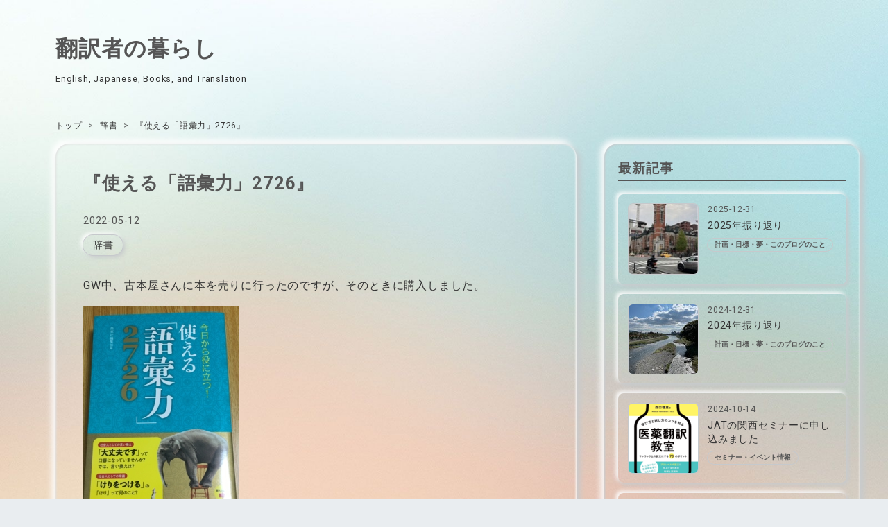

--- FILE ---
content_type: text/html; charset=utf-8
request_url: https://translators-life.com/entry/2022/05/12/goi-2726/
body_size: 12441
content:
<!DOCTYPE html>
<html
  lang="ja"

data-admin-domain="//blog.hatena.ne.jp"
data-admin-origin="https://blog.hatena.ne.jp"
data-author="kozue-kasakawa"
data-avail-langs="ja en"
data-blog="kasakawa.hatenablog.com"
data-blog-host="kasakawa.hatenablog.com"
data-blog-is-public="1"
data-blog-name="翻訳者の暮らし"
data-blog-owner="kozue-kasakawa"
data-blog-show-ads=""
data-blog-show-sleeping-ads=""
data-blog-uri="https://translators-life.com/"
data-blog-uuid="4207112889932672912"
data-blogs-uri-base="https://translators-life.com"
data-brand="pro"
data-data-layer="{&quot;hatenablog&quot;:{&quot;admin&quot;:{},&quot;analytics&quot;:{&quot;brand_property_id&quot;:&quot;&quot;,&quot;measurement_id&quot;:&quot;G-VQGN2K9Y8V&quot;,&quot;non_sampling_property_id&quot;:&quot;&quot;,&quot;property_id&quot;:&quot;&quot;,&quot;separated_property_id&quot;:&quot;UA-29716941-20&quot;},&quot;blog&quot;:{&quot;blog_id&quot;:&quot;4207112889932672912&quot;,&quot;content_seems_japanese&quot;:&quot;true&quot;,&quot;disable_ads&quot;:&quot;custom_domain&quot;,&quot;enable_ads&quot;:&quot;false&quot;,&quot;enable_keyword_link&quot;:&quot;false&quot;,&quot;entry_show_footer_related_entries&quot;:&quot;false&quot;,&quot;force_pc_view&quot;:&quot;true&quot;,&quot;is_public&quot;:&quot;true&quot;,&quot;is_responsive_view&quot;:&quot;true&quot;,&quot;is_sleeping&quot;:&quot;false&quot;,&quot;lang&quot;:&quot;ja&quot;,&quot;name&quot;:&quot;\u7ffb\u8a33\u8005\u306e\u66ae\u3089\u3057&quot;,&quot;owner_name&quot;:&quot;kozue-kasakawa&quot;,&quot;uri&quot;:&quot;https://translators-life.com/&quot;},&quot;brand&quot;:&quot;pro&quot;,&quot;page_id&quot;:&quot;entry&quot;,&quot;permalink_entry&quot;:{&quot;author_name&quot;:&quot;kozue-kasakawa&quot;,&quot;categories&quot;:&quot;\u8f9e\u66f8&quot;,&quot;character_count&quot;:479,&quot;date&quot;:&quot;2022-05-12&quot;,&quot;entry_id&quot;:&quot;4207112889932674048&quot;,&quot;first_category&quot;:&quot;\u8f9e\u66f8&quot;,&quot;hour&quot;:&quot;18&quot;,&quot;title&quot;:&quot;\u300e\u4f7f\u3048\u308b\u300c\u8a9e\u5f59\u529b\u300d2726\u300f&quot;,&quot;uri&quot;:&quot;https://translators-life.com/entry/2022/05/12/goi-2726/&quot;},&quot;pro&quot;:&quot;pro&quot;,&quot;router_type&quot;:&quot;blogs&quot;}}"
data-device="pc"
data-dont-recommend-pro="false"
data-global-domain="https://hatena.blog"
data-globalheader-color="b"
data-globalheader-type="pc"
data-has-touch-view="1"
data-help-url="https://help.hatenablog.com"
data-hide-header="1"
data-no-suggest-touch-view="1"
data-page="entry"
data-parts-domain="https://hatenablog-parts.com"
data-plus-available="1"
data-pro="true"
data-router-type="blogs"
data-sentry-dsn="https://03a33e4781a24cf2885099fed222b56d@sentry.io/1195218"
data-sentry-environment="production"
data-sentry-sample-rate="0.1"
data-static-domain="https://cdn.blog.st-hatena.com"
data-version="eaea272eb8e81c181a130f9f518cd0"




  data-initial-state="{}"

  >
  <head prefix="og: http://ogp.me/ns# fb: http://ogp.me/ns/fb# article: http://ogp.me/ns/article#">

  

  
  <meta name="viewport" content="width=device-width, initial-scale=1.0" />


  


  

  <meta name="robots" content="max-image-preview:large" />


  <meta charset="utf-8"/>
  <meta http-equiv="X-UA-Compatible" content="IE=7; IE=9; IE=10; IE=11" />
  <title>『使える「語彙力」2726』 - 翻訳者の暮らし</title>

  
  <link rel="canonical" href="https://translators-life.com/entry/2022/05/12/goi-2726/"/>



  

<meta itemprop="name" content="『使える「語彙力」2726』 - 翻訳者の暮らし"/>

  <meta itemprop="image" content="https://cdn.image.st-hatena.com/image/scale/670c642f7ed80612526206a78ec4490f1da14481/backend=imagemagick;version=1;width=1300/https%3A%2F%2Fcdn-ak.f.st-hatena.com%2Fimages%2Ffotolife%2Fk%2Fkozue-kasakawa%2F20221101%2F20221101161018.jpg"/>


  <meta property="og:title" content="『使える「語彙力」2726』 - 翻訳者の暮らし"/>
<meta property="og:type" content="article"/>
  <meta property="og:url" content="https://translators-life.com/entry/2022/05/12/goi-2726/"/>

  <meta property="og:image" content="https://cdn.image.st-hatena.com/image/scale/670c642f7ed80612526206a78ec4490f1da14481/backend=imagemagick;version=1;width=1300/https%3A%2F%2Fcdn-ak.f.st-hatena.com%2Fimages%2Ffotolife%2Fk%2Fkozue-kasakawa%2F20221101%2F20221101161018.jpg"/>

<meta property="og:image:alt" content="『使える「語彙力」2726』 - 翻訳者の暮らし"/>
    <meta property="og:description" content="GW中、古本屋さんに本を売りに行ったのですが、そのときに購入しました。 Kindle Unlimitedの対象となっているので、以前にKindleで読んでいたのですが、ページ数が多く、レイアウトの面でも少し読みづらく、途中で読むのをやめていました。 偶然、売られているのを発見して即ゲット！400ページ近くあり、厚みは約3cm。ボリューム満点です。 NG敬語、ビジネスレター、呼び方が変わった言葉、間違えやすい漢字、ことわざ、季節を表す言葉などあらゆる面から日本語の語彙を取り上げていて、とてもおもしろいです。 例えば「間違えて覚えているカタカナ語」の章では「グランド」ではなく「グラウンド」、「ギブ…" />
<meta property="og:site_name" content="翻訳者の暮らし"/>

  <meta property="article:published_time" content="2022-05-12T09:42:23Z" />

    <meta property="article:tag" content="辞書" />
      <meta name="twitter:card"  content="summary_large_image" />
    <meta name="twitter:image" content="https://cdn.image.st-hatena.com/image/scale/670c642f7ed80612526206a78ec4490f1da14481/backend=imagemagick;version=1;width=1300/https%3A%2F%2Fcdn-ak.f.st-hatena.com%2Fimages%2Ffotolife%2Fk%2Fkozue-kasakawa%2F20221101%2F20221101161018.jpg" />  <meta name="twitter:title" content="『使える「語彙力」2726』 - 翻訳者の暮らし" />    <meta name="twitter:description" content="GW中、古本屋さんに本を売りに行ったのですが、そのときに購入しました。 Kindle Unlimitedの対象となっているので、以前にKindleで読んでいたのですが、ページ数が多く、レイアウトの面でも少し読みづらく、途中で読むのをやめていました。 偶然、売られているのを発見して即ゲット！400ページ近くあり、厚みは約…" />  <meta name="twitter:app:name:iphone" content="はてなブログアプリ" />
  <meta name="twitter:app:id:iphone" content="583299321" />
  <meta name="twitter:app:url:iphone" content="hatenablog:///open?uri=https%3A%2F%2Ftranslators-life.com%2Fentry%2F2022%2F05%2F12%2Fgoi-2726%2F" />  <meta name="twitter:site" content="@lisno_k" />
  
    <meta name="description" content="GW中、古本屋さんに本を売りに行ったのですが、そのときに購入しました。 Kindle Unlimitedの対象となっているので、以前にKindleで読んでいたのですが、ページ数が多く、レイアウトの面でも少し読みづらく、途中で読むのをやめていました。 偶然、売られているのを発見して即ゲット！400ページ近くあり、厚みは約3cm。ボリューム満点です。 NG敬語、ビジネスレター、呼び方が変わった言葉、間違えやすい漢字、ことわざ、季節を表す言葉などあらゆる面から日本語の語彙を取り上げていて、とてもおもしろいです。 例えば「間違えて覚えているカタカナ語」の章では「グランド」ではなく「グラウンド」、「ギブ…" />


  
<script
  id="embed-gtm-data-layer-loader"
  data-data-layer-page-specific="{&quot;hatenablog&quot;:{&quot;blogs_permalink&quot;:{&quot;is_blog_sleeping&quot;:&quot;false&quot;,&quot;blog_afc_issued&quot;:&quot;false&quot;,&quot;has_related_entries_with_elasticsearch&quot;:&quot;false&quot;,&quot;entry_afc_issued&quot;:&quot;false&quot;,&quot;is_author_pro&quot;:&quot;true&quot;}}}"
>
(function() {
  function loadDataLayer(elem, attrName) {
    if (!elem) { return {}; }
    var json = elem.getAttribute(attrName);
    if (!json) { return {}; }
    return JSON.parse(json);
  }

  var globalVariables = loadDataLayer(
    document.documentElement,
    'data-data-layer'
  );
  var pageSpecificVariables = loadDataLayer(
    document.getElementById('embed-gtm-data-layer-loader'),
    'data-data-layer-page-specific'
  );

  var variables = [globalVariables, pageSpecificVariables];

  if (!window.dataLayer) {
    window.dataLayer = [];
  }

  for (var i = 0; i < variables.length; i++) {
    window.dataLayer.push(variables[i]);
  }
})();
</script>

<!-- Google Tag Manager -->
<script>(function(w,d,s,l,i){w[l]=w[l]||[];w[l].push({'gtm.start':
new Date().getTime(),event:'gtm.js'});var f=d.getElementsByTagName(s)[0],
j=d.createElement(s),dl=l!='dataLayer'?'&l='+l:'';j.async=true;j.src=
'https://www.googletagmanager.com/gtm.js?id='+i+dl;f.parentNode.insertBefore(j,f);
})(window,document,'script','dataLayer','GTM-P4CXTW');</script>
<!-- End Google Tag Manager -->











  <link rel="shortcut icon" href="https://translators-life.com/icon/favicon">
<link rel="apple-touch-icon" href="https://translators-life.com/icon/touch">
<link rel="icon" sizes="192x192" href="https://translators-life.com/icon/link">

  

<link rel="alternate" type="application/atom+xml" title="Atom" href="https://translators-life.com/feed"/>
<link rel="alternate" type="application/rss+xml" title="RSS2.0" href="https://translators-life.com/rss"/>

  <link rel="alternate" type="application/json+oembed" href="https://hatena.blog/oembed?url=https%3A%2F%2Ftranslators-life.com%2Fentry%2F2022%2F05%2F12%2Fgoi-2726%2F&amp;format=json" title="oEmbed Profile of 『使える「語彙力」2726』"/>
<link rel="alternate" type="text/xml+oembed" href="https://hatena.blog/oembed?url=https%3A%2F%2Ftranslators-life.com%2Fentry%2F2022%2F05%2F12%2Fgoi-2726%2F&amp;format=xml" title="oEmbed Profile of 『使える「語彙力」2726』"/>
  
  <link rel="author" href="http://www.hatena.ne.jp/kozue-kasakawa/">

  

  
      <link rel="preload" href="https://cdn-ak.f.st-hatena.com/images/fotolife/k/kozue-kasakawa/20221101/20221101161018.jpg" as="image"/>


  
    
<link rel="stylesheet" type="text/css" href="https://cdn.blog.st-hatena.com/css/blog.css?version=eaea272eb8e81c181a130f9f518cd0"/>

    
  <link rel="stylesheet" type="text/css" href="https://usercss.blog.st-hatena.com/blog_style/4207112889932672912/8cbeba1cf6724a225f985aa0d121ee70b68434dc"/>
  
  

  

  
<script> </script>

  
<style>
  div#google_afc_user,
  div.google-afc-user-container,
  div.google_afc_image,
  div.google_afc_blocklink {
      display: block !important;
  }
</style>


  

  
    <script type="application/ld+json">{"@context":"http://schema.org","@type":"Article","dateModified":"2022-11-01T16:10:24+09:00","datePublished":"2022-05-12T18:42:23+09:00","description":"GW中、古本屋さんに本を売りに行ったのですが、そのときに購入しました。 Kindle Unlimitedの対象となっているので、以前にKindleで読んでいたのですが、ページ数が多く、レイアウトの面でも少し読みづらく、途中で読むのをやめていました。 偶然、売られているのを発見して即ゲット！400ページ近くあり、厚みは約3cm。ボリューム満点です。 NG敬語、ビジネスレター、呼び方が変わった言葉、間違えやすい漢字、ことわざ、季節を表す言葉などあらゆる面から日本語の語彙を取り上げていて、とてもおもしろいです。 例えば「間違えて覚えているカタカナ語」の章では「グランド」ではなく「グラウンド」、「ギブ…","headline":"『使える「語彙力」2726』","image":["https://cdn-ak.f.st-hatena.com/images/fotolife/k/kozue-kasakawa/20221101/20221101161018.jpg"],"mainEntityOfPage":{"@id":"https://translators-life.com/entry/2022/05/12/goi-2726/","@type":"WebPage"}}</script>

  

  

  

</head>

  <body class="page-entry enable-bottom-editarea category-辞書 globalheader-off globalheader-ng-enabled">
    

<div id="globalheader-container"
  data-brand="hatenablog"
  style="display: none"
  >
  <iframe id="globalheader" height="37" frameborder="0" allowTransparency="true"></iframe>
</div>


  
  
  

  <div id="container">
    <div id="container-inner">
      <header id="blog-title" data-brand="hatenablog">
  <div id="blog-title-inner" >
    <div id="blog-title-content">
      <h1 id="title"><a href="https://translators-life.com/">翻訳者の暮らし</a></h1>
      
        <h2 id="blog-description">English, Japanese, Books, and Translation</h2>
      
    </div>
  </div>
</header>

      

      
          <div id="top-box">
    <div class="breadcrumb" data-test-id="breadcrumb">
      <div class="breadcrumb-inner">
        <a class="breadcrumb-link" href="https://translators-life.com/"><span>トップ</span></a>          <span class="breadcrumb-gt">&gt;</span>          <span class="breadcrumb-child">            <a class="breadcrumb-child-link" href="https://translators-life.com/archive/category/%E8%BE%9E%E6%9B%B8"><span>辞書</span></a>          </span>            <span class="breadcrumb-gt">&gt;</span>          <span class="breadcrumb-child">            <span>『使える「語彙力」2726』</span>          </span>      </div>
    </div>
  </div>
  <script type="application/ld+json" class="test-breadcrumb-json-ld">
    {"@type":"BreadcrumbList","itemListElement":[{"item":{"name":"トップ","@id":"https://translators-life.com/"},"@type":"ListItem","position":1},{"item":{"name":"辞書","@id":"https://translators-life.com/archive/category/%E8%BE%9E%E6%9B%B8"},"@type":"ListItem","position":2}],"@context":"http://schema.org"}
  </script>
      
      




<div id="content" class="hfeed"
  
  >
  <div id="content-inner">
    <div id="wrapper">
      <div id="main">
        <div id="main-inner">
          

          



          
  
  <!-- google_ad_section_start -->
  <!-- rakuten_ad_target_begin -->
  
  
  

  

  
    
      
        <article class="entry hentry test-hentry js-entry-article date-first autopagerize_page_element chars-800 words-100 mode-markdown entry-odd" id="entry-4207112889932674048" data-keyword-campaign="" data-uuid="4207112889932674048" data-publication-type="entry">
  <div class="entry-inner">
    <header class="entry-header">
  
    <div class="date entry-date first">
    <a href="https://translators-life.com/archive/2022/05/12" rel="nofollow">
      <time datetime="2022-05-12T09:42:23Z" title="2022-05-12T09:42:23Z">
        <span class="date-year">2022</span><span class="hyphen">-</span><span class="date-month">05</span><span class="hyphen">-</span><span class="date-day">12</span>
      </time>
    </a>
      </div>
  <h1 class="entry-title">
  <a href="https://translators-life.com/entry/2022/05/12/goi-2726/" class="entry-title-link bookmark">『使える「語彙力」2726』</a>
</h1>

  
  

  <div class="entry-categories categories">
    
    <a href="https://translators-life.com/archive/category/%E8%BE%9E%E6%9B%B8" class="entry-category-link category-辞書">辞書</a>
    
  </div>


  

  

</header>

    


    <div class="entry-content hatenablog-entry">
  
    <p>GW中、古本屋さんに本を売りに行ったのですが、そのときに購入しました。</p>

<p><img class="aligncenter size-medium wp-image-2291" src="https://cdn-ak.f.st-hatena.com/images/fotolife/k/kozue-kasakawa/20221101/20221101161018.jpg" alt="" width="225" height="300" /></p>

<p>&nbsp;</p>

<p>Kindle Unlimitedの対象となっているので、以前にKindleで読んでいたのですが、ページ数が多く、レイアウトの面でも少し読みづらく、途中で読むのをやめていました。</p>

<p>&nbsp;</p>

<p>偶然、売られているのを発見して即ゲット！400ページ近くあり、厚みは約3cm。ボリューム満点です。</p>

<p>&nbsp;</p>

<p>NG敬語、ビジネスレター、呼び方が変わった言葉、間違えやすい漢字、ことわざ、季節を表す言葉などあらゆる面から日本語の語彙を取り上げていて、とてもおもしろいです。</p>

<p>&nbsp;</p>

<p>例えば「間違えて覚えているカタカナ語」の章では「グランド」ではなく「グラウンド」、「ギブス」ではなく「ギプス」など、つい間違って言っちゃいそうな単語が載っていました。</p>

<p>和製英語など英語関連のページもあります。</p>

<p>&nbsp;</p>

<p><a href="//af.moshimo.com/af/c/click?a_id=1103763&amp;p_id=170&amp;pc_id=185&amp;pl_id=4062&amp;url=https%3A%2F%2Fwww.amazon.co.jp%2Fdp%2FB07FQM1QR2" rel="nofollow"><img style="border: none;" src="https://images-fe.ssl-images-amazon.com/images/I/51BDwK5yQ8L._SL75_.jpg" alt="" />
今日から役に立つ！使える「語彙力」2726</a><img style="border: 0px;" src="//i.moshimo.com/af/i/impression?a_id=1103763&amp;p_id=170&amp;pc_id=185&amp;pl_id=4062" alt="" width="1" height="1" /></p>

<p>&nbsp;</p>

<p>これだけの情報をこのお値段でいいの？！とびっくりするくらいのボリュームです。お買い得でした。</p>

<p><img class="aligncenter size-medium wp-image-2292" src="https://cdn-ak.f.st-hatena.com/images/fotolife/k/kozue-kasakawa/20221101/20221101161021.jpg" alt="" width="225" height="300" /></p>

<p>&nbsp;</p>

<p>今日は一日経理仕事。</p>

<p>前回やったのは1月みたいで、溜まってました。</p>

<p>&nbsp;</p>

    
    




    

  
</div>

    
  <footer class="entry-footer">
    
    <div class="entry-tags-wrapper">
  <div class="entry-tags">  </div>
</div>

    <p class="entry-footer-section track-inview-by-gtm" data-gtm-track-json="{&quot;area&quot;: &quot;finish_reading&quot;}">
  <span class="author vcard"><span class="fn" data-load-nickname="1" data-user-name="kozue-kasakawa" >kozue-kasakawa</span></span>
  <span class="entry-footer-time"><a href="https://translators-life.com/entry/2022/05/12/goi-2726/"><time data-relative datetime="2022-05-12T09:42:23Z" title="2022-05-12T09:42:23Z" class="updated">2022-05-12 18:42</time></a></span>
  
  
  
</p>

    
  <div
    class="hatena-star-container"
    data-hatena-star-container
    data-hatena-star-url="https://translators-life.com/entry/2022/05/12/goi-2726/"
    data-hatena-star-title="『使える「語彙力」2726』"
    data-hatena-star-variant="profile-icon"
    data-hatena-star-profile-url-template="https://blog.hatena.ne.jp/{username}/"
  ></div>


    
<div class="social-buttons">
  
  
    <div class="social-button-item">
      <a href="https://b.hatena.ne.jp/entry/s/translators-life.com/entry/2022/05/12/goi-2726/" class="hatena-bookmark-button" data-hatena-bookmark-url="https://translators-life.com/entry/2022/05/12/goi-2726/" data-hatena-bookmark-layout="vertical-balloon" data-hatena-bookmark-lang="ja" title="この記事をはてなブックマークに追加"><img src="https://b.st-hatena.com/images/entry-button/button-only.gif" alt="この記事をはてなブックマークに追加" width="20" height="20" style="border: none;" /></a>
    </div>
  
  
    <div class="social-button-item">
      <div class="fb-share-button" data-layout="box_count" data-href="https://translators-life.com/entry/2022/05/12/goi-2726/"></div>
    </div>
  
  
    
    
    <div class="social-button-item">
      <a
          class="entry-share-button entry-share-button-twitter test-share-button-twitter"
          href="https://x.com/intent/tweet?text=%E3%80%8E%E4%BD%BF%E3%81%88%E3%82%8B%E3%80%8C%E8%AA%9E%E5%BD%99%E5%8A%9B%E3%80%8D2726%E3%80%8F+-+%E7%BF%BB%E8%A8%B3%E8%80%85%E3%81%AE%E6%9A%AE%E3%82%89%E3%81%97&amp;url=https%3A%2F%2Ftranslators-life.com%2Fentry%2F2022%2F05%2F12%2Fgoi-2726%2F"
          title="X（Twitter）で投稿する"
        ></a>
    </div>
  
  
    <div class="social-button-item">
      
      <a href="http://www.tumblr.com/share" data-hatenablog-tumblr-share-button data-share-url="https://translators-life.com/entry/2022/05/12/goi-2726/" data-share-title="『使える「語彙力」2726』 - 翻訳者の暮らし" title="Share on Tumblr" style="display:inline-block; text-indent:-9999px; overflow:hidden; width:81px; height:20px; background:url('https://platform.tumblr.com/v1/share_1.png') top left no-repeat transparent; vertical-align: top;">Share on Tumblr</a>
    </div>
  
  
    <span>
      <div class="line-it-button" style="display: none;" data-type="share-e" data-lang="ja" ></div>
      <script src="//scdn.line-apps.com/n/line_it/thirdparty/loader.min.js" async="async" defer="defer" ></script>
    </span>
  
  
    <div class="social-button-item">
      <a
        class="entry-share-button entry-share-button-mastodon"
        target="_blank" rel="noopener noreferrer"
        href="https://blog.hatena.ne.jp/-/share/mastodon?text=%E3%80%8E%E4%BD%BF%E3%81%88%E3%82%8B%E3%80%8C%E8%AA%9E%E5%BD%99%E5%8A%9B%E3%80%8D2726%E3%80%8F+-+%E7%BF%BB%E8%A8%B3%E8%80%85%E3%81%AE%E6%9A%AE%E3%82%89%E3%81%97%0A%0Ahttps%3A%2F%2Ftranslators-life.com%2Fentry%2F2022%2F05%2F12%2Fgoi-2726%2F"
        title="Mastodon で共有する"
      ></a>
    </div>
  
  
  
    <div class="social-button-item">
      <a
        class="entry-share-button entry-share-button-misskey"
        target="_blank" rel="noopener noreferrer"
        href="https://blog.hatena.ne.jp/-/share/misskey?text=%E3%80%8E%E4%BD%BF%E3%81%88%E3%82%8B%E3%80%8C%E8%AA%9E%E5%BD%99%E5%8A%9B%E3%80%8D2726%E3%80%8F+-+%E7%BF%BB%E8%A8%B3%E8%80%85%E3%81%AE%E6%9A%AE%E3%82%89%E3%81%97%0A%0Ahttps%3A%2F%2Ftranslators-life.com%2Fentry%2F2022%2F05%2F12%2Fgoi-2726%2F"
        title="Misskey で共有する"
      ></a>
    </div>
  
</div>

    

    <div class="customized-footer">
      

        

        
        

      
    </div>
    
  <div class="comment-box js-comment-box">
    
    <ul class="comment js-comment">
      <li class="read-more-comments" style="display: none;"><a>もっと読む</a></li>
    </ul>
    
      <a class="leave-comment-title js-leave-comment-title">コメントを書く</a>
    
  </div>

  </footer>

  </div>
</article>

      
      
    
  

  
  <!-- rakuten_ad_target_end -->
  <!-- google_ad_section_end -->
  
  
  
  <div class="pager pager-permalink permalink">
    
      
      <span class="pager-prev">
        <a href="https://translators-life.com/entry/2022/05/18/learn-book-translation/" rel="prev">
          <span class="pager-arrow">&laquo; </span>
          出版翻訳について学ぶ
        </a>
      </span>
    
    
      
      <span class="pager-next">
        <a href="https://translators-life.com/entry/2022/05/11/13-ya-100/" rel="next">
          『13歳からの絵本ガイド YAのための100冊』
          <span class="pager-arrow"> &raquo;</span>
        </a>
      </span>
    
  </div>


  



        </div>
      </div>

      <aside id="box1">
  <div id="box1-inner">
  </div>
</aside>

    </div><!-- #wrapper -->

    
<aside id="box2">
  
  <div id="box2-inner">
    
      <div class="hatena-module hatena-module-recent-entries ">
  <div class="hatena-module-title">
    <a href="https://translators-life.com/archive">
      最新記事
    </a>
  </div>
  <div class="hatena-module-body">
    <ul class="recent-entries hatena-urllist urllist-with-thumbnails">
  
  
    
    <li class="urllist-item recent-entries-item">
      <div class="urllist-item-inner recent-entries-item-inner">
        
          
                      <a class="urllist-image-link recent-entries-image-link" href="https://translators-life.com/entry/2025-review">
  <img alt="2025年振り返り" src="https://cdn.image.st-hatena.com/image/square/e8aac32b1e9bdeefb5409163ff0c32c8170df51f/backend=imagemagick;height=100;version=1;width=100/https%3A%2F%2Fcdn-ak.f.st-hatena.com%2Fimages%2Ffotolife%2Fk%2Fkozue-kasakawa%2F20251231%2F20251231152358.jpg" class="urllist-image recent-entries-image" title="2025年振り返り" width="100" height="100" loading="lazy">
</a>
            <div class="urllist-date-link recent-entries-date-link">
  <a href="https://translators-life.com/archive/2025/12/31" rel="nofollow">
    <time datetime="2025-12-31T06:34:06Z" title="2025年12月31日">
      2025-12-31
    </time>
  </a>
</div>

          <a href="https://translators-life.com/entry/2025-review" class="urllist-title-link recent-entries-title-link  urllist-title recent-entries-title">2025年振り返り</a>




          
                      <div class="urllist-categories recent-entries-categories">    <a class="urllist-category-link recent-entries-category-link category-計画・目標・夢・このブログのこと" href="https://translators-life.com/archive/category/%E8%A8%88%E7%94%BB%E3%83%BB%E7%9B%AE%E6%A8%99%E3%83%BB%E5%A4%A2%E3%83%BB%E3%81%93%E3%81%AE%E3%83%96%E3%83%AD%E3%82%B0%E3%81%AE%E3%81%93%E3%81%A8">
      計画・目標・夢・このブログのこと
    </a>
</div>


                </div>
    </li>
  
    
    <li class="urllist-item recent-entries-item">
      <div class="urllist-item-inner recent-entries-item-inner">
        
          
                      <a class="urllist-image-link recent-entries-image-link" href="https://translators-life.com/entry/2024-review">
  <img alt="2024年振り返り" src="https://cdn.image.st-hatena.com/image/square/fc56399e86f88e36bfcfaafe1d8fa98d430c8c7c/backend=imagemagick;height=100;version=1;width=100/https%3A%2F%2Fcdn-ak.f.st-hatena.com%2Fimages%2Ffotolife%2Fk%2Fkozue-kasakawa%2F20241231%2F20241231103038.jpg" class="urllist-image recent-entries-image" title="2024年振り返り" width="100" height="100" loading="lazy">
</a>
            <div class="urllist-date-link recent-entries-date-link">
  <a href="https://translators-life.com/archive/2024/12/31" rel="nofollow">
    <time datetime="2024-12-31T02:31:02Z" title="2024年12月31日">
      2024-12-31
    </time>
  </a>
</div>

          <a href="https://translators-life.com/entry/2024-review" class="urllist-title-link recent-entries-title-link  urllist-title recent-entries-title">2024年振り返り</a>




          
                      <div class="urllist-categories recent-entries-categories">    <a class="urllist-category-link recent-entries-category-link category-計画・目標・夢・このブログのこと" href="https://translators-life.com/archive/category/%E8%A8%88%E7%94%BB%E3%83%BB%E7%9B%AE%E6%A8%99%E3%83%BB%E5%A4%A2%E3%83%BB%E3%81%93%E3%81%AE%E3%83%96%E3%83%AD%E3%82%B0%E3%81%AE%E3%81%93%E3%81%A8">
      計画・目標・夢・このブログのこと
    </a>
</div>


                </div>
    </li>
  
    
    <li class="urllist-item recent-entries-item">
      <div class="urllist-item-inner recent-entries-item-inner">
        
          
                      <a class="urllist-image-link recent-entries-image-link" href="https://translators-life.com/entry/2024/10/14/jat-pharma-kat">
  <img alt="JATの関西セミナーに申し込みました" src="https://cdn.image.st-hatena.com/image/square/e9163b170263702c7ff1ddebb827cd7995bd0d7e/backend=imagemagick;height=100;version=1;width=100/https%3A%2F%2Fcdn-ak.f.st-hatena.com%2Fimages%2Ffotolife%2Fk%2Fkozue-kasakawa%2F20241014%2F20241014164634.png" class="urllist-image recent-entries-image" title="JATの関西セミナーに申し込みました" width="100" height="100" loading="lazy">
</a>
            <div class="urllist-date-link recent-entries-date-link">
  <a href="https://translators-life.com/archive/2024/10/14" rel="nofollow">
    <time datetime="2024-10-14T08:00:00Z" title="2024年10月14日">
      2024-10-14
    </time>
  </a>
</div>

          <a href="https://translators-life.com/entry/2024/10/14/jat-pharma-kat" class="urllist-title-link recent-entries-title-link  urllist-title recent-entries-title">JATの関西セミナーに申し込みました</a>




          
                      <div class="urllist-categories recent-entries-categories">    <a class="urllist-category-link recent-entries-category-link category-セミナー・イベント情報" href="https://translators-life.com/archive/category/%E3%82%BB%E3%83%9F%E3%83%8A%E3%83%BC%E3%83%BB%E3%82%A4%E3%83%99%E3%83%B3%E3%83%88%E6%83%85%E5%A0%B1">
      セミナー・イベント情報
    </a>
</div>


                </div>
    </li>
  
    
    <li class="urllist-item recent-entries-item">
      <div class="urllist-item-inner recent-entries-item-inner">
        
          
                      <a class="urllist-image-link recent-entries-image-link" href="https://translators-life.com/entry/english-grammar-japan-1">
  <img alt="訳書『ネイティブが教える　日本人研究者のための論文英語表現術』が発売されます" src="https://cdn.image.st-hatena.com/image/square/86e427d90eef636172e91890395e3f8ccf4774c1/backend=imagemagick;height=100;version=1;width=100/https%3A%2F%2Fcdn-ak.f.st-hatena.com%2Fimages%2Ffotolife%2Fk%2Fkozue-kasakawa%2F20240125%2F20240125174247.jpg" class="urllist-image recent-entries-image" title="訳書『ネイティブが教える　日本人研究者のための論文英語表現術』が発売されます" width="100" height="100" loading="lazy">
</a>
            <div class="urllist-date-link recent-entries-date-link">
  <a href="https://translators-life.com/archive/2024/01/25" rel="nofollow">
    <time datetime="2024-01-25T13:00:00Z" title="2024年1月25日">
      2024-01-25
    </time>
  </a>
</div>

          <a href="https://translators-life.com/entry/english-grammar-japan-1" class="urllist-title-link recent-entries-title-link  urllist-title recent-entries-title">訳書『ネイティブが教える　日本人研究者のための論文英語表現術』が発売されます</a>




          
                      <div class="urllist-categories recent-entries-categories">    <a class="urllist-category-link recent-entries-category-link category-訳書紹介" href="https://translators-life.com/archive/category/%E8%A8%B3%E6%9B%B8%E7%B4%B9%E4%BB%8B">
      訳書紹介
    </a>
</div>


                </div>
    </li>
  
    
    <li class="urllist-item recent-entries-item">
      <div class="urllist-item-inner recent-entries-item-inner">
        
          
                      <a class="urllist-image-link recent-entries-image-link" href="https://translators-life.com/entry/2023-review">
  <img alt="2023年振り返り" src="https://cdn.image.st-hatena.com/image/square/f86e4963259406268c2ff408917d49fc0eac5391/backend=imagemagick;height=100;version=1;width=100/https%3A%2F%2Fcdn-ak.f.st-hatena.com%2Fimages%2Ffotolife%2Fk%2Fkozue-kasakawa%2F20230529%2F20230529171137.jpg" class="urllist-image recent-entries-image" title="2023年振り返り" width="100" height="100" loading="lazy">
</a>
            <div class="urllist-date-link recent-entries-date-link">
  <a href="https://translators-life.com/archive/2023/12/22" rel="nofollow">
    <time datetime="2023-12-22T13:00:00Z" title="2023年12月22日">
      2023-12-22
    </time>
  </a>
</div>

          <a href="https://translators-life.com/entry/2023-review" class="urllist-title-link recent-entries-title-link  urllist-title recent-entries-title">2023年振り返り</a>




          
                      <div class="urllist-categories recent-entries-categories">    <a class="urllist-category-link recent-entries-category-link category-計画・目標・夢・このブログのこと" href="https://translators-life.com/archive/category/%E8%A8%88%E7%94%BB%E3%83%BB%E7%9B%AE%E6%A8%99%E3%83%BB%E5%A4%A2%E3%83%BB%E3%81%93%E3%81%AE%E3%83%96%E3%83%AD%E3%82%B0%E3%81%AE%E3%81%93%E3%81%A8">
      計画・目標・夢・このブログのこと
    </a>
</div>


                </div>
    </li>
  
</ul>

          <div class="urllist-see-more recent-entries-see-more">
        <a href="https://translators-life.com/archive"  class="urllist-see-more-link recent-entries-see-more-link">
          もっと見る
        </a>
      </div>  </div>
</div>

    
      
<div class="hatena-module hatena-module-related-entries" >
  
  <div class="hatena-module-title">
    関連記事
  </div>
  <div class="hatena-module-body">
    <ul class="related-entries hatena-urllist urllist-with-thumbnails">
  
  
    
    <li class="urllist-item related-entries-item">
      <div class="urllist-item-inner related-entries-item-inner">
        
          
                      <a class="urllist-image-link related-entries-image-link" href="https://translators-life.com/entry/dictionary-japanese-thesaurus-shogakukan">
  <img alt="辞書を2冊買いました（国語辞典＆類語辞典）" src="https://cdn.image.st-hatena.com/image/square/702412d67176a27fcef11f642f62e4d080fe887b/backend=imagemagick;height=100;version=1;width=100/https%3A%2F%2Fcdn-ak.f.st-hatena.com%2Fimages%2Ffotolife%2Fk%2Fkozue-kasakawa%2F20230414%2F20230414165234.jpg" class="urllist-image related-entries-image" title="辞書を2冊買いました（国語辞典＆類語辞典）" width="100" height="100" loading="lazy">
</a>
            <div class="urllist-date-link related-entries-date-link">
  <a href="https://translators-life.com/archive/2023/04/14" rel="nofollow">
    <time datetime="2023-04-14T13:00:00Z" title="2023年4月14日">
      2023-04-14
    </time>
  </a>
</div>

          <a href="https://translators-life.com/entry/dictionary-japanese-thesaurus-shogakukan" class="urllist-title-link related-entries-title-link  urllist-title related-entries-title">辞書を2冊買いました（国語辞典＆類語辞典）</a>




          
                      <div class="urllist-categories related-entries-categories">    <a class="urllist-category-link related-entries-category-link category-辞書" href="https://translators-life.com/archive/category/%E8%BE%9E%E6%9B%B8">
      辞書
    </a>
</div>


                </div>
    </li>
  
    
    <li class="urllist-item related-entries-item">
      <div class="urllist-item-inner related-entries-item-inner">
        
          
                      <a class="urllist-image-link related-entries-image-link" href="https://translators-life.com/entry/dictionary-time-saving">
  <img alt="辞書環境について考える（翻訳者のための超時短パソコンスキル大全を読んで）" src="https://cdn.image.st-hatena.com/image/square/f50dd66fa50324d6d2c9641b0e502cdd214d1512/backend=imagemagick;height=100;version=1;width=100/https%3A%2F%2Fcdn-ak.f.st-hatena.com%2Fimages%2Ffotolife%2Fk%2Fkozue-kasakawa%2F20230410%2F20230410201640.jpg" class="urllist-image related-entries-image" title="辞書環境について考える（翻訳者のための超時短パソコンスキル大全を読んで）" width="100" height="100" loading="lazy">
</a>
            <div class="urllist-date-link related-entries-date-link">
  <a href="https://translators-life.com/archive/2023/04/10" rel="nofollow">
    <time datetime="2023-04-10T13:00:00Z" title="2023年4月10日">
      2023-04-10
    </time>
  </a>
</div>

          <a href="https://translators-life.com/entry/dictionary-time-saving" class="urllist-title-link related-entries-title-link  urllist-title related-entries-title">辞書環境について考える（翻訳者のための超時短パソコンスキル大全を読んで）</a>




          
                      <div class="urllist-categories related-entries-categories">    <a class="urllist-category-link related-entries-category-link category-辞書" href="https://translators-life.com/archive/category/%E8%BE%9E%E6%9B%B8">
      辞書
    </a>
</div>


                </div>
    </li>
  
    
    <li class="urllist-item related-entries-item">
      <div class="urllist-item-inner related-entries-item-inner">
        
          
                      <a class="urllist-image-link related-entries-image-link" href="https://translators-life.com/entry/2021/08/02/nihongo-kanji-dictionary/">
  <img alt="最近買った辞書" src="https://cdn.image.st-hatena.com/image/square/00270faec307329046f2273468eb2742959418df/backend=imagemagick;height=100;version=1;width=100/https%3A%2F%2Fcdn-ak.f.st-hatena.com%2Fimages%2Ffotolife%2Fk%2Fkozue-kasakawa%2F20221101%2F20221101160715.jpg" class="urllist-image related-entries-image" title="最近買った辞書" width="100" height="100" loading="lazy">
</a>
            <div class="urllist-date-link related-entries-date-link">
  <a href="https://translators-life.com/archive/2021/08/02" rel="nofollow">
    <time datetime="2021-08-01T23:18:05Z" title="2021年8月2日">
      2021-08-02
    </time>
  </a>
</div>

          <a href="https://translators-life.com/entry/2021/08/02/nihongo-kanji-dictionary/" class="urllist-title-link related-entries-title-link  urllist-title related-entries-title">最近買った辞書</a>




          
                      <div class="urllist-categories related-entries-categories">    <a class="urllist-category-link related-entries-category-link category-辞書" href="https://translators-life.com/archive/category/%E8%BE%9E%E6%9B%B8">
      辞書
    </a>
</div>


                </div>
    </li>
  
</ul>

  </div>
</div>

    
      
<div class="hatena-module hatena-module-entries-access-ranking"
  data-count="5"
  data-source="access"
  data-enable_customize_format="0"
  data-display_entry_image_size_width="100"
  data-display_entry_image_size_height="100"

  data-display_entry_category="1"
  data-display_entry_image="1"
  data-display_entry_image_size_width="100"
  data-display_entry_image_size_height="100"
  data-display_entry_body_length="0"
  data-display_entry_date="1"
  data-display_entry_title_length="20"
  data-restrict_entry_title_length="0"
  data-display_bookmark_count="0"

>
  <div class="hatena-module-title">
    
      注目記事
    
  </div>
  <div class="hatena-module-body">
    
  </div>
</div>

    
      

<div class="hatena-module hatena-module-category">
  <div class="hatena-module-title">
    カテゴリー
  </div>
  <div class="hatena-module-body">
    <ul class="hatena-urllist">
      
        <li>
          <a href="https://translators-life.com/archive/category/%E8%8B%B1%E8%AA%9E%E9%96%A2%E9%80%A3%E3%82%84%E6%B4%8B%E6%9B%B8" class="category-英語関連や洋書">
            英語関連や洋書 (30)
          </a>
        </li>
      
        <li>
          <a href="https://translators-life.com/archive/category/%E3%82%BB%E3%83%9F%E3%83%8A%E3%83%BC%E3%83%BB%E3%82%A4%E3%83%99%E3%83%B3%E3%83%88%E5%8F%82%E5%8A%A0%E8%A8%98%E9%8C%B2" class="category-セミナー・イベント参加記録">
            セミナー・イベント参加記録 (30)
          </a>
        </li>
      
        <li>
          <a href="https://translators-life.com/archive/category/%E8%8B%B1%E8%AA%9E%E5%AD%A6%E7%BF%92" class="category-英語学習">
            英語学習 (27)
          </a>
        </li>
      
        <li>
          <a href="https://translators-life.com/archive/category/%E7%BF%BB%E8%A8%B3%E6%9B%B8%E3%81%AA%E3%81%A9%E6%97%A5%E6%9C%AC%E8%AA%9E%E3%81%AE%E6%9C%AC" class="category-翻訳書など日本語の本">
            翻訳書など日本語の本 (20)
          </a>
        </li>
      
        <li>
          <a href="https://translators-life.com/archive/category/%E7%BF%BB%E8%A8%B3%E5%85%A8%E8%88%AC" class="category-翻訳全般">
            翻訳全般 (19)
          </a>
        </li>
      
        <li>
          <a href="https://translators-life.com/archive/category/%E8%A8%B3%E6%9B%B8%E7%B4%B9%E4%BB%8B" class="category-訳書紹介">
            訳書紹介 (16)
          </a>
        </li>
      
        <li>
          <a href="https://translators-life.com/archive/category/%E3%82%BB%E3%83%9F%E3%83%8A%E3%83%BC%E3%83%BB%E3%82%A4%E3%83%99%E3%83%B3%E3%83%88%E6%83%85%E5%A0%B1" class="category-セミナー・イベント情報">
            セミナー・イベント情報 (16)
          </a>
        </li>
      
        <li>
          <a href="https://translators-life.com/archive/category/%E5%AD%90%E8%82%B2%E3%81%A6%E6%9C%AC%E3%83%BB%E5%85%90%E7%AB%A5%E6%9B%B8" class="category-子育て本・児童書">
            子育て本・児童書 (15)
          </a>
        </li>
      
        <li>
          <a href="https://translators-life.com/archive/category/%E3%81%8A%E5%87%BA%E3%81%8B%E3%81%91" class="category-お出かけ">
            お出かけ (14)
          </a>
        </li>
      
        <li>
          <a href="https://translators-life.com/archive/category/%E5%8C%BB%E8%96%AC%E9%96%A2%E9%80%A3" class="category-医薬関連">
            医薬関連 (13)
          </a>
        </li>
      
        <li>
          <a href="https://translators-life.com/archive/category/%E8%BE%9E%E6%9B%B8" class="category-辞書">
            辞書 (13)
          </a>
        </li>
      
        <li>
          <a href="https://translators-life.com/archive/category/PC%E5%91%A8%E8%BE%BA%E3%83%84%E3%83%BC%E3%83%AB" class="category-PC周辺ツール">
            PC周辺ツール (12)
          </a>
        </li>
      
        <li>
          <a href="https://translators-life.com/archive/category/%E8%A8%88%E7%94%BB%E3%83%BB%E7%9B%AE%E6%A8%99%E3%83%BB%E5%A4%A2%E3%83%BB%E3%81%93%E3%81%AE%E3%83%96%E3%83%AD%E3%82%B0%E3%81%AE%E3%81%93%E3%81%A8" class="category-計画・目標・夢・このブログのこと">
            計画・目標・夢・このブログのこと (12)
          </a>
        </li>
      
        <li>
          <a href="https://translators-life.com/archive/category/%E6%99%82%E9%96%93%E7%AE%A1%E7%90%86" class="category-時間管理">
            時間管理 (10)
          </a>
        </li>
      
        <li>
          <a href="https://translators-life.com/archive/category/%E3%81%8A%E9%87%91%E3%81%AE%E3%81%93%E3%81%A8" class="category-お金のこと">
            お金のこと (10)
          </a>
        </li>
      
        <li>
          <a href="https://translators-life.com/archive/category/%E4%BD%93%E8%AA%BF%E7%AE%A1%E7%90%86" class="category-体調管理">
            体調管理 (8)
          </a>
        </li>
      
        <li>
          <a href="https://translators-life.com/archive/category/%E3%81%BB%E3%82%93%E3%82%84%E3%81%8F%E6%A4%9C%E5%AE%9A" class="category-ほんやく検定">
            ほんやく検定 (8)
          </a>
        </li>
      
        <li>
          <a href="https://translators-life.com/archive/category/%E3%83%9A%E3%83%B3%E7%BF%92%E5%AD%97" class="category-ペン習字">
            ペン習字 (7)
          </a>
        </li>
      
        <li>
          <a href="https://translators-life.com/archive/category/%E5%AD%90%E8%82%B2%E3%81%A6" class="category-子育て">
            子育て (4)
          </a>
        </li>
      
        <li>
          <a href="https://translators-life.com/archive/category/Profile%20etc." class="category-Profile-etc.">
            Profile etc. (4)
          </a>
        </li>
      
        <li>
          <a href="https://translators-life.com/archive/category/%E3%81%9D%E3%81%AE%E4%BB%96" class="category-その他">
            その他 (2)
          </a>
        </li>
      
    </ul>
  </div>
</div>

    
      

<div class="hatena-module hatena-module-archive" data-archive-type="default" data-archive-url="https://translators-life.com/archive">
  <div class="hatena-module-title">
    <a href="https://translators-life.com/archive">月別アーカイブ</a>
  </div>
  <div class="hatena-module-body">
    
      
        <ul class="hatena-urllist">
          
            <li class="archive-module-year archive-module-year-hidden" data-year="2025">
              <div class="archive-module-button">
                <span class="archive-module-hide-button">▼</span>
                <span class="archive-module-show-button">▶</span>
              </div>
              <a href="https://translators-life.com/archive/2025" class="archive-module-year-title archive-module-year-2025">
                2025
              </a>
              <ul class="archive-module-months">
                
                  <li class="archive-module-month">
                    <a href="https://translators-life.com/archive/2025/12" class="archive-module-month-title archive-module-month-2025-12">
                      2025 / 12
                    </a>
                  </li>
                
              </ul>
            </li>
          
            <li class="archive-module-year archive-module-year-hidden" data-year="2024">
              <div class="archive-module-button">
                <span class="archive-module-hide-button">▼</span>
                <span class="archive-module-show-button">▶</span>
              </div>
              <a href="https://translators-life.com/archive/2024" class="archive-module-year-title archive-module-year-2024">
                2024
              </a>
              <ul class="archive-module-months">
                
                  <li class="archive-module-month">
                    <a href="https://translators-life.com/archive/2024/12" class="archive-module-month-title archive-module-month-2024-12">
                      2024 / 12
                    </a>
                  </li>
                
                  <li class="archive-module-month">
                    <a href="https://translators-life.com/archive/2024/10" class="archive-module-month-title archive-module-month-2024-10">
                      2024 / 10
                    </a>
                  </li>
                
                  <li class="archive-module-month">
                    <a href="https://translators-life.com/archive/2024/01" class="archive-module-month-title archive-module-month-2024-1">
                      2024 / 1
                    </a>
                  </li>
                
              </ul>
            </li>
          
            <li class="archive-module-year archive-module-year-hidden" data-year="2023">
              <div class="archive-module-button">
                <span class="archive-module-hide-button">▼</span>
                <span class="archive-module-show-button">▶</span>
              </div>
              <a href="https://translators-life.com/archive/2023" class="archive-module-year-title archive-module-year-2023">
                2023
              </a>
              <ul class="archive-module-months">
                
                  <li class="archive-module-month">
                    <a href="https://translators-life.com/archive/2023/12" class="archive-module-month-title archive-module-month-2023-12">
                      2023 / 12
                    </a>
                  </li>
                
                  <li class="archive-module-month">
                    <a href="https://translators-life.com/archive/2023/11" class="archive-module-month-title archive-module-month-2023-11">
                      2023 / 11
                    </a>
                  </li>
                
                  <li class="archive-module-month">
                    <a href="https://translators-life.com/archive/2023/10" class="archive-module-month-title archive-module-month-2023-10">
                      2023 / 10
                    </a>
                  </li>
                
                  <li class="archive-module-month">
                    <a href="https://translators-life.com/archive/2023/09" class="archive-module-month-title archive-module-month-2023-9">
                      2023 / 9
                    </a>
                  </li>
                
                  <li class="archive-module-month">
                    <a href="https://translators-life.com/archive/2023/08" class="archive-module-month-title archive-module-month-2023-8">
                      2023 / 8
                    </a>
                  </li>
                
                  <li class="archive-module-month">
                    <a href="https://translators-life.com/archive/2023/07" class="archive-module-month-title archive-module-month-2023-7">
                      2023 / 7
                    </a>
                  </li>
                
                  <li class="archive-module-month">
                    <a href="https://translators-life.com/archive/2023/06" class="archive-module-month-title archive-module-month-2023-6">
                      2023 / 6
                    </a>
                  </li>
                
                  <li class="archive-module-month">
                    <a href="https://translators-life.com/archive/2023/05" class="archive-module-month-title archive-module-month-2023-5">
                      2023 / 5
                    </a>
                  </li>
                
                  <li class="archive-module-month">
                    <a href="https://translators-life.com/archive/2023/04" class="archive-module-month-title archive-module-month-2023-4">
                      2023 / 4
                    </a>
                  </li>
                
                  <li class="archive-module-month">
                    <a href="https://translators-life.com/archive/2023/03" class="archive-module-month-title archive-module-month-2023-3">
                      2023 / 3
                    </a>
                  </li>
                
                  <li class="archive-module-month">
                    <a href="https://translators-life.com/archive/2023/02" class="archive-module-month-title archive-module-month-2023-2">
                      2023 / 2
                    </a>
                  </li>
                
                  <li class="archive-module-month">
                    <a href="https://translators-life.com/archive/2023/01" class="archive-module-month-title archive-module-month-2023-1">
                      2023 / 1
                    </a>
                  </li>
                
              </ul>
            </li>
          
            <li class="archive-module-year archive-module-year-hidden" data-year="2022">
              <div class="archive-module-button">
                <span class="archive-module-hide-button">▼</span>
                <span class="archive-module-show-button">▶</span>
              </div>
              <a href="https://translators-life.com/archive/2022" class="archive-module-year-title archive-module-year-2022">
                2022
              </a>
              <ul class="archive-module-months">
                
                  <li class="archive-module-month">
                    <a href="https://translators-life.com/archive/2022/12" class="archive-module-month-title archive-module-month-2022-12">
                      2022 / 12
                    </a>
                  </li>
                
                  <li class="archive-module-month">
                    <a href="https://translators-life.com/archive/2022/11" class="archive-module-month-title archive-module-month-2022-11">
                      2022 / 11
                    </a>
                  </li>
                
                  <li class="archive-module-month">
                    <a href="https://translators-life.com/archive/2022/10" class="archive-module-month-title archive-module-month-2022-10">
                      2022 / 10
                    </a>
                  </li>
                
                  <li class="archive-module-month">
                    <a href="https://translators-life.com/archive/2022/09" class="archive-module-month-title archive-module-month-2022-9">
                      2022 / 9
                    </a>
                  </li>
                
                  <li class="archive-module-month">
                    <a href="https://translators-life.com/archive/2022/08" class="archive-module-month-title archive-module-month-2022-8">
                      2022 / 8
                    </a>
                  </li>
                
                  <li class="archive-module-month">
                    <a href="https://translators-life.com/archive/2022/07" class="archive-module-month-title archive-module-month-2022-7">
                      2022 / 7
                    </a>
                  </li>
                
                  <li class="archive-module-month">
                    <a href="https://translators-life.com/archive/2022/06" class="archive-module-month-title archive-module-month-2022-6">
                      2022 / 6
                    </a>
                  </li>
                
                  <li class="archive-module-month">
                    <a href="https://translators-life.com/archive/2022/05" class="archive-module-month-title archive-module-month-2022-5">
                      2022 / 5
                    </a>
                  </li>
                
                  <li class="archive-module-month">
                    <a href="https://translators-life.com/archive/2022/04" class="archive-module-month-title archive-module-month-2022-4">
                      2022 / 4
                    </a>
                  </li>
                
                  <li class="archive-module-month">
                    <a href="https://translators-life.com/archive/2022/03" class="archive-module-month-title archive-module-month-2022-3">
                      2022 / 3
                    </a>
                  </li>
                
                  <li class="archive-module-month">
                    <a href="https://translators-life.com/archive/2022/01" class="archive-module-month-title archive-module-month-2022-1">
                      2022 / 1
                    </a>
                  </li>
                
              </ul>
            </li>
          
            <li class="archive-module-year archive-module-year-hidden" data-year="2021">
              <div class="archive-module-button">
                <span class="archive-module-hide-button">▼</span>
                <span class="archive-module-show-button">▶</span>
              </div>
              <a href="https://translators-life.com/archive/2021" class="archive-module-year-title archive-module-year-2021">
                2021
              </a>
              <ul class="archive-module-months">
                
                  <li class="archive-module-month">
                    <a href="https://translators-life.com/archive/2021/12" class="archive-module-month-title archive-module-month-2021-12">
                      2021 / 12
                    </a>
                  </li>
                
                  <li class="archive-module-month">
                    <a href="https://translators-life.com/archive/2021/11" class="archive-module-month-title archive-module-month-2021-11">
                      2021 / 11
                    </a>
                  </li>
                
                  <li class="archive-module-month">
                    <a href="https://translators-life.com/archive/2021/10" class="archive-module-month-title archive-module-month-2021-10">
                      2021 / 10
                    </a>
                  </li>
                
                  <li class="archive-module-month">
                    <a href="https://translators-life.com/archive/2021/09" class="archive-module-month-title archive-module-month-2021-9">
                      2021 / 9
                    </a>
                  </li>
                
                  <li class="archive-module-month">
                    <a href="https://translators-life.com/archive/2021/08" class="archive-module-month-title archive-module-month-2021-8">
                      2021 / 8
                    </a>
                  </li>
                
                  <li class="archive-module-month">
                    <a href="https://translators-life.com/archive/2021/07" class="archive-module-month-title archive-module-month-2021-7">
                      2021 / 7
                    </a>
                  </li>
                
                  <li class="archive-module-month">
                    <a href="https://translators-life.com/archive/2021/06" class="archive-module-month-title archive-module-month-2021-6">
                      2021 / 6
                    </a>
                  </li>
                
                  <li class="archive-module-month">
                    <a href="https://translators-life.com/archive/2021/05" class="archive-module-month-title archive-module-month-2021-5">
                      2021 / 5
                    </a>
                  </li>
                
                  <li class="archive-module-month">
                    <a href="https://translators-life.com/archive/2021/04" class="archive-module-month-title archive-module-month-2021-4">
                      2021 / 4
                    </a>
                  </li>
                
                  <li class="archive-module-month">
                    <a href="https://translators-life.com/archive/2021/03" class="archive-module-month-title archive-module-month-2021-3">
                      2021 / 3
                    </a>
                  </li>
                
                  <li class="archive-module-month">
                    <a href="https://translators-life.com/archive/2021/02" class="archive-module-month-title archive-module-month-2021-2">
                      2021 / 2
                    </a>
                  </li>
                
                  <li class="archive-module-month">
                    <a href="https://translators-life.com/archive/2021/01" class="archive-module-month-title archive-module-month-2021-1">
                      2021 / 1
                    </a>
                  </li>
                
              </ul>
            </li>
          
            <li class="archive-module-year archive-module-year-hidden" data-year="2020">
              <div class="archive-module-button">
                <span class="archive-module-hide-button">▼</span>
                <span class="archive-module-show-button">▶</span>
              </div>
              <a href="https://translators-life.com/archive/2020" class="archive-module-year-title archive-module-year-2020">
                2020
              </a>
              <ul class="archive-module-months">
                
                  <li class="archive-module-month">
                    <a href="https://translators-life.com/archive/2020/12" class="archive-module-month-title archive-module-month-2020-12">
                      2020 / 12
                    </a>
                  </li>
                
                  <li class="archive-module-month">
                    <a href="https://translators-life.com/archive/2020/06" class="archive-module-month-title archive-module-month-2020-6">
                      2020 / 6
                    </a>
                  </li>
                
                  <li class="archive-module-month">
                    <a href="https://translators-life.com/archive/2020/05" class="archive-module-month-title archive-module-month-2020-5">
                      2020 / 5
                    </a>
                  </li>
                
                  <li class="archive-module-month">
                    <a href="https://translators-life.com/archive/2020/04" class="archive-module-month-title archive-module-month-2020-4">
                      2020 / 4
                    </a>
                  </li>
                
                  <li class="archive-module-month">
                    <a href="https://translators-life.com/archive/2020/02" class="archive-module-month-title archive-module-month-2020-2">
                      2020 / 2
                    </a>
                  </li>
                
              </ul>
            </li>
          
            <li class="archive-module-year archive-module-year-hidden" data-year="2019">
              <div class="archive-module-button">
                <span class="archive-module-hide-button">▼</span>
                <span class="archive-module-show-button">▶</span>
              </div>
              <a href="https://translators-life.com/archive/2019" class="archive-module-year-title archive-module-year-2019">
                2019
              </a>
              <ul class="archive-module-months">
                
                  <li class="archive-module-month">
                    <a href="https://translators-life.com/archive/2019/12" class="archive-module-month-title archive-module-month-2019-12">
                      2019 / 12
                    </a>
                  </li>
                
                  <li class="archive-module-month">
                    <a href="https://translators-life.com/archive/2019/10" class="archive-module-month-title archive-module-month-2019-10">
                      2019 / 10
                    </a>
                  </li>
                
                  <li class="archive-module-month">
                    <a href="https://translators-life.com/archive/2019/05" class="archive-module-month-title archive-module-month-2019-5">
                      2019 / 5
                    </a>
                  </li>
                
                  <li class="archive-module-month">
                    <a href="https://translators-life.com/archive/2019/01" class="archive-module-month-title archive-module-month-2019-1">
                      2019 / 1
                    </a>
                  </li>
                
              </ul>
            </li>
          
            <li class="archive-module-year archive-module-year-hidden" data-year="2018">
              <div class="archive-module-button">
                <span class="archive-module-hide-button">▼</span>
                <span class="archive-module-show-button">▶</span>
              </div>
              <a href="https://translators-life.com/archive/2018" class="archive-module-year-title archive-module-year-2018">
                2018
              </a>
              <ul class="archive-module-months">
                
                  <li class="archive-module-month">
                    <a href="https://translators-life.com/archive/2018/12" class="archive-module-month-title archive-module-month-2018-12">
                      2018 / 12
                    </a>
                  </li>
                
                  <li class="archive-module-month">
                    <a href="https://translators-life.com/archive/2018/10" class="archive-module-month-title archive-module-month-2018-10">
                      2018 / 10
                    </a>
                  </li>
                
                  <li class="archive-module-month">
                    <a href="https://translators-life.com/archive/2018/09" class="archive-module-month-title archive-module-month-2018-9">
                      2018 / 9
                    </a>
                  </li>
                
                  <li class="archive-module-month">
                    <a href="https://translators-life.com/archive/2018/08" class="archive-module-month-title archive-module-month-2018-8">
                      2018 / 8
                    </a>
                  </li>
                
                  <li class="archive-module-month">
                    <a href="https://translators-life.com/archive/2018/07" class="archive-module-month-title archive-module-month-2018-7">
                      2018 / 7
                    </a>
                  </li>
                
                  <li class="archive-module-month">
                    <a href="https://translators-life.com/archive/2018/06" class="archive-module-month-title archive-module-month-2018-6">
                      2018 / 6
                    </a>
                  </li>
                
                  <li class="archive-module-month">
                    <a href="https://translators-life.com/archive/2018/05" class="archive-module-month-title archive-module-month-2018-5">
                      2018 / 5
                    </a>
                  </li>
                
                  <li class="archive-module-month">
                    <a href="https://translators-life.com/archive/2018/04" class="archive-module-month-title archive-module-month-2018-4">
                      2018 / 4
                    </a>
                  </li>
                
                  <li class="archive-module-month">
                    <a href="https://translators-life.com/archive/2018/03" class="archive-module-month-title archive-module-month-2018-3">
                      2018 / 3
                    </a>
                  </li>
                
                  <li class="archive-module-month">
                    <a href="https://translators-life.com/archive/2018/02" class="archive-module-month-title archive-module-month-2018-2">
                      2018 / 2
                    </a>
                  </li>
                
                  <li class="archive-module-month">
                    <a href="https://translators-life.com/archive/2018/01" class="archive-module-month-title archive-module-month-2018-1">
                      2018 / 1
                    </a>
                  </li>
                
              </ul>
            </li>
          
            <li class="archive-module-year archive-module-year-hidden" data-year="2017">
              <div class="archive-module-button">
                <span class="archive-module-hide-button">▼</span>
                <span class="archive-module-show-button">▶</span>
              </div>
              <a href="https://translators-life.com/archive/2017" class="archive-module-year-title archive-module-year-2017">
                2017
              </a>
              <ul class="archive-module-months">
                
                  <li class="archive-module-month">
                    <a href="https://translators-life.com/archive/2017/12" class="archive-module-month-title archive-module-month-2017-12">
                      2017 / 12
                    </a>
                  </li>
                
                  <li class="archive-module-month">
                    <a href="https://translators-life.com/archive/2017/11" class="archive-module-month-title archive-module-month-2017-11">
                      2017 / 11
                    </a>
                  </li>
                
                  <li class="archive-module-month">
                    <a href="https://translators-life.com/archive/2017/10" class="archive-module-month-title archive-module-month-2017-10">
                      2017 / 10
                    </a>
                  </li>
                
                  <li class="archive-module-month">
                    <a href="https://translators-life.com/archive/2017/09" class="archive-module-month-title archive-module-month-2017-9">
                      2017 / 9
                    </a>
                  </li>
                
              </ul>
            </li>
          
        </ul>
      
    
  </div>
</div>

    
      

<div class="hatena-module hatena-module-profile">
  <div class="hatena-module-title">
    プロフィール
  </div>
  <div class="hatena-module-body">
    
    <a href="https://translators-life.com/about" class="profile-icon-link">
      <img src="https://cdn.profile-image.st-hatena.com/users/kozue-kasakawa/profile.png?1667359538"
      alt="id:kozue-kasakawa" class="profile-icon" />
    </a>
    

    
    <span class="id">
      <a href="https://translators-life.com/about" class="hatena-id-link"><span data-load-nickname="1" data-user-name="kozue-kasakawa">id:kozue-kasakawa</span></a>
      
  
  
    <a href="https://blog.hatena.ne.jp/-/pro?plus_via=blog_plus_badge&amp;utm_source=pro_badge&amp;utm_medium=referral&amp;utm_campaign=register_pro" title="はてなブログPro"><i class="badge-type-pro">はてなブログPro</i></a>
  


    </span>
    

    

    
    <div class="profile-description">
      <p>メディカル（製薬・医療機器）関連の英語から日本語の翻訳者、笠川梢です。『ネイティブが教える 日本人研究者のための論文の書き方・アクセプト術』（講談社）他。ご感想などは下記リンク「日本翻訳者協会（JAT）会員ページ」から。</p>

    </div>
    

    
      <div class="hatena-follow-button-box btn-subscribe js-hatena-follow-button-box"
  
  >

  <a href="#" class="hatena-follow-button js-hatena-follow-button">
    <span class="subscribing">
      <span class="foreground">読者です</span>
      <span class="background">読者をやめる</span>
    </span>
    <span class="unsubscribing" data-track-name="profile-widget-subscribe-button" data-track-once>
      <span class="foreground">読者になる</span>
      <span class="background">読者になる</span>
    </span>
  </a>
  <div class="subscription-count-box js-subscription-count-box">
    <i></i>
    <u></u>
    <span class="subscription-count js-subscription-count">
    </span>
  </div>
</div>

    

    
      <div class="hatena-follow-button-box">
        <a href="https://twitter.com/lisno_k" title="X（Twitter）アカウント" class="btn-twitter" data-lang="ja">
          <img src="https://cdn.blog.st-hatena.com/images/theme/plofile-socialize-x.svg?version=eaea272eb8e81c181a130f9f518cd0" alt="X">
          <span>
            @lisno_kをフォロー
          </span>
        </a>
      </div>
    

    <div class="profile-about">
      <a href="https://translators-life.com/about">このブログについて</a>
    </div>

  </div>
</div>

    
      <div class="hatena-module hatena-module-links">
  <div class="hatena-module-title">
    リンク
  </div>
  <div class="hatena-module-body">
    <ul class="hatena-urllist">
      
        <li>
          <a href="https://jat.org/ja/translators/profile/2da5198e-b407-40e5-9df9-9552f642d270">日本翻訳者協会（JAT）会員ページ</a>
        </li>
      
    </ul>
  </div>
</div>

    
      <div class="hatena-module hatena-module-search-box">
  <div class="hatena-module-title">
    検索
  </div>
  <div class="hatena-module-body">
    <form class="search-form" role="search" action="https://translators-life.com/search" method="get">
  <input type="text" name="q" class="search-module-input" value="" placeholder="記事を検索" required>
  <input type="submit" value="検索" class="search-module-button" />
</form>

  </div>
</div>

    
    
  </div>
</aside>


  </div>
</div>




      

      
  <div id="bottom-editarea">
    © 2017-2025 翻訳者の暮らし
  </div>


    </div>
  </div>
  

  
  <script async src="https://s.hatena.ne.jp/js/widget/star.js"></script>
  
  
  <script>
    if (typeof window.Hatena === 'undefined') {
      window.Hatena = {};
    }
    if (!Hatena.hasOwnProperty('Star')) {
      Hatena.Star = {
        VERSION: 2,
      };
    }
  </script>


  
    <div id="fb-root"></div>
<script>(function(d, s, id) {
  var js, fjs = d.getElementsByTagName(s)[0];
  if (d.getElementById(id)) return;
  js = d.createElement(s); js.id = id;
  js.src = "//connect.facebook.net/ja_JP/sdk.js#xfbml=1&appId=719729204785177&version=v17.0";
  fjs.parentNode.insertBefore(js, fjs);
}(document, 'script', 'facebook-jssdk'));</script>

  
  

<div class="quote-box">
  <div class="tooltip-quote tooltip-quote-stock">
    <i class="blogicon-quote" title="引用をストック"></i>
  </div>
  <div class="tooltip-quote tooltip-quote-tweet js-tooltip-quote-tweet">
    <a class="js-tweet-quote" target="_blank" data-track-name="quote-tweet" data-track-once>
      <img src="https://cdn.blog.st-hatena.com/images/admin/quote/quote-x-icon.svg?version=eaea272eb8e81c181a130f9f518cd0" title="引用して投稿する" >
    </a>
  </div>
</div>

<div class="quote-stock-panel" id="quote-stock-message-box" style="position: absolute; z-index: 3000">
  <div class="message-box" id="quote-stock-succeeded-message" style="display: none">
    <p>引用をストックしました</p>
    <button class="btn btn-primary" id="quote-stock-show-editor-button" data-track-name="curation-quote-edit-button">ストック一覧を見る</button>
    <button class="btn quote-stock-close-message-button">閉じる</button>
  </div>

  <div class="message-box" id="quote-login-required-message" style="display: none">
    <p>引用するにはまずログインしてください</p>
    <button class="btn btn-primary" id="quote-login-button">ログイン</button>
    <button class="btn quote-stock-close-message-button">閉じる</button>
  </div>

  <div class="error-box" id="quote-stock-failed-message" style="display: none">
    <p>引用をストックできませんでした。再度お試しください</p>
    <button class="btn quote-stock-close-message-button">閉じる</button>
  </div>

  <div class="error-box" id="unstockable-quote-message-box" style="display: none; position: absolute; z-index: 3000;">
    <p>限定公開記事のため引用できません。</p>
  </div>
</div>

<script type="x-underscore-template" id="js-requote-button-template">
  <div class="requote-button js-requote-button">
    <button class="requote-button-btn tipsy-top" title="引用する"><i class="blogicon-quote"></i></button>
  </div>
</script>



  
  <div id="hidden-subscribe-button" style="display: none;">
    <div class="hatena-follow-button-box btn-subscribe js-hatena-follow-button-box"
  
  >

  <a href="#" class="hatena-follow-button js-hatena-follow-button">
    <span class="subscribing">
      <span class="foreground">読者です</span>
      <span class="background">読者をやめる</span>
    </span>
    <span class="unsubscribing" data-track-name="profile-widget-subscribe-button" data-track-once>
      <span class="foreground">読者になる</span>
      <span class="background">読者になる</span>
    </span>
  </a>
  <div class="subscription-count-box js-subscription-count-box">
    <i></i>
    <u></u>
    <span class="subscription-count js-subscription-count">
    </span>
  </div>
</div>

  </div>

  



    


  <script async src="https://platform.twitter.com/widgets.js" charset="utf-8"></script>

<script src="https://b.st-hatena.com/js/bookmark_button.js" charset="utf-8" async="async"></script>


<script type="text/javascript" src="https://cdn.blog.st-hatena.com/js/external/jquery.min.js?v=1.12.4&amp;version=eaea272eb8e81c181a130f9f518cd0"></script>







<script src="https://cdn.blog.st-hatena.com/js/texts-ja.js?version=eaea272eb8e81c181a130f9f518cd0"></script>



  <script id="vendors-js" data-env="production" src="https://cdn.blog.st-hatena.com/js/vendors.js?version=eaea272eb8e81c181a130f9f518cd0" crossorigin="anonymous"></script>

<script id="hatenablog-js" data-env="production" src="https://cdn.blog.st-hatena.com/js/hatenablog.js?version=eaea272eb8e81c181a130f9f518cd0" crossorigin="anonymous" data-page-id="entry"></script>


  <script>Hatena.Diary.GlobalHeader.init()</script>







    

    





  </body>
</html>



--- FILE ---
content_type: text/html; charset=utf-8
request_url: https://b.hatena.ne.jp/entry/button/?url=https%3A%2F%2Ftranslators-life.com%2Fentry%2F2022%2F05%2F12%2Fgoi-2726%2F&layout=vertical-balloon&lang=ja
body_size: 569
content:
<!DOCTYPE html>
<html lang="ja" class="bbutton-html-wrapper">
<meta charset="utf-8">
<title>はてなブックマークボタン</title>
<link rel="canonical" href="https://b.hatena.ne.jp/entry/s/translators-life.com/entry/2022/05/12/goi-2726/#bbutton">
<link rel="stylesheet" href="https://b.st-hatena.com/css/reset.css?8ada05806a0da1fdbb60340a466f3c54282dd7a3" type="text/css" media="all">
<link rel="stylesheet" href="https://b.st-hatena.com/css/entry-button.css?8ada05806a0da1fdbb60340a466f3c54282dd7a3" type="text/css" media="all">

<script>
  function sendBeacon() {
    
  }
  function clickHandler() {
    var match = window.name.match(/^(\w+)\|((https?:\/\/[^\/?#]+)[^#]*)/);
    if (!match) return;
    window.parent.postMessage('HBMessage@{"type": "click"}', match[3]);
  }
</script>
<body>


  <div class="btn-vertical theme- lang-ja" onclick="if (event.button === 0) { clickHandler(); return false; }">
    <a href="https://b.hatena.ne.jp/entry/s/translators-life.com/entry/2022/05/12/goi-2726/#bbutton" target="_blank" class="count" onclick="if (event.button === 0) { sendBeacon(); event.stopPropagation(); }">0</a>
    <a href="https://b.hatena.ne.jp/entry/s/translators-life.com/entry/2022/05/12/goi-2726/#bbutton" class="text" target="_top" title="このエントリーをはてなブックマークに追加"></a>
  </div>

</body>
</html>


--- FILE ---
content_type: text/css
request_url: https://b.st-hatena.com/css/reset.css?8ada05806a0da1fdbb60340a466f3c54282dd7a3
body_size: 823
content:
/* YUI {{{ */
/*
Copyright (c) 2010, Yahoo! Inc. All rights reserved.
Code licensed under the BSD License:
http://developer.yahoo.com/yui/license.html
version: 2.8.1
*/
/**
 * YUI Reset
 * @module reset
 * @namespace
 * @requires 
 */
html {
  color: #000;
  background: #FFF;
}

html, body, div, dl, dt, dd, ul, ol, li, h1, h2, h3, h4, h5, h6, pre, code, form, fieldset, legend, input, button, textarea, p, blockquote, th, td {
  margin: 0;
  padding: 0;
}

table {
  border-collapse: collapse;
  border-spacing: 0;
}

fieldset, img {
  border: 0;
}

address, caption, cite, code, dfn, em, strong, th, var, optgroup {
  font-style: inherit;
  font-weight: inherit;
}

del, ins {
  text-decoration: none;
}

li {
  list-style: none;
}

caption, th {
  text-align: left;
}

h1, h2, h3, h4, h5, h6 {
  font-size: 100%;
  font-weight: normal;
}

q:before, q:after {
  content: '';
}

abbr, acronym {
  border: 0;
  font-variant: normal;
}

sup {
  vertical-align: baseline;
}

sub {
  vertical-align: baseline;
}

/*because legend doesn't inherit in IE */
legend {
  color: #000;
}

input, button, textarea, select, optgroup, option {
  font-family: inherit;
  font-size: inherit;
  font-style: inherit;
  font-weight: inherit;
}

/*@purpose To enable resizing for IE */
/*@branch For IE6-Win, IE7-Win */
input, button, textarea, select {
  *font-size: 100%;
}

/**
 * Percents could work for IE, but for backCompat purposes, we are using keywords.
 * x-small is for IE6/7 quirks mode.
 */
body {
  font:13px/1.231 arial,helvetica,clean,sans-serif;
  /* for IE6/7 */ 
  *font-size:small; 
  /* for IE Quirks Mode */
  *font:x-small; 
}

/**
 * Nudge down to get to 13px equivalent for these form elements
 */ 
select, input, button, textarea, button {
  font:99% arial,helvetica,clean,sans-serif;
}

/**
 * To help tables remember to inherit
 */
table {
  font-size:inherit;
  font:100%;
}

/**
 * Bump up IE to get to 13px equivalent for these fixed-width elements
 */
pre, code, kbd, samp, tt {
  font-family:monospace;
  *font-size:108%;
  line-height:100%;
}

/* }}} */


--- FILE ---
content_type: text/css
request_url: https://b.st-hatena.com/css/entry-button.css?8ada05806a0da1fdbb60340a466f3c54282dd7a3
body_size: 1186
content:
.btn-base{font-family:Helvetica,Arial,"Hiragino Kaku Gothic ProN","ヒラギノ角ゴ ProN W3",Meiryo,"メイリオ",sans-serif;border-radius:3px;background:#00a4de;width:100%;height:100%;color:#fff;font-weight:700;line-height:1;align-items:center;justify-content:center}.btn-base:hover{background:#0091c5;cursor:pointer}.btn-base a{width:100%;height:100%;text-decoration:none;color:#fff}.btn-base a:hover{text-decoration:none}.hidden-text{display:none}.bbutton-html-wrapper,.bbutton-html-wrapper body{height:100%;background:0 0}.btn-standard{font-size:10px;display:-webkit-box;display:-webkit-flex;display:flex;font-family:Helvetica,Arial,"Hiragino Kaku Gothic ProN","ヒラギノ角ゴ ProN W3",Meiryo,"メイリオ",sans-serif;border-radius:3px;background:#00a4de;width:100%;height:100%;color:#fff;font-weight:700;line-height:1;align-items:center;justify-content:center}.btn-standard:hover{background:#0091c5;cursor:pointer}.btn-standard a{width:100%;height:100%;text-decoration:none;color:#fff}.btn-standard a:hover{text-decoration:none}.btn-standard a{display:-webkit-box;display:-webkit-flex;display:flex;justify-content:center;align-items:center}.btn-standard .icon{background:url(/images/entry-button/standard.svg) left center no-repeat;background-size:12px 12px;width:12px;height:12px}.btn-standard.show-text .icon{background-image:url(/images/entry-button/standard-ja.svg);background-position:center;background-size:78px 14px;width:78px;height:14px}.btn-standard.show-text.lang-en .icon{background-image:url(/images/entry-button/standard-en.svg)}.btn-standard.show-count a{width:auto}.btn-standard.show-count .icon{margin:0 0 0 3px}.btn-standard.show-count .count{font-size:11px;height:auto;padding:2px;border-radius:3px;margin:0 0 0 1px;min-width:15px}.btn-standard.show-count .count:hover{background:#006b92}.btn-touch{font-size:12px;flex-direction:column;display:-webkit-box;display:-webkit-flex;display:flex;font-family:Helvetica,Arial,"Hiragino Kaku Gothic ProN","ヒラギノ角ゴ ProN W3",Meiryo,"メイリオ",sans-serif;border-radius:3px;background:#00a4de;width:100%;height:100%;color:#fff;font-weight:700;line-height:1;align-items:center;justify-content:center}.btn-touch:hover{background:#0091c5;cursor:pointer}.btn-touch a{width:100%;height:100%;text-decoration:none;color:#fff}.btn-touch a:hover{text-decoration:none}.btn-touch a{display:-webkit-box;display:-webkit-flex;display:flex;align-items:center;flex-direction:column;justify-content:center}.btn-touch .icon{width:100%;height:50%;display:block;background:url(/images/entry-button/touch.svg) center no-repeat}.btn-vertical{width:100%;height:40px}.btn-vertical a,.btn-vertical span{display:block;box-sizing:border-box;text-decoration:none}.btn-vertical a:hover,.btn-vertical span:hover{text-decoration:none}.btn-vertical .count{height:20px;color:#566788;text-align:center;border-top-left-radius:3px;border-top-right-radius:3px;border:1px solid #ADC1DA;border-bottom:none;font-size:12px;background:#fff;line-height:20px}.btn-vertical .count:hover{background:#E9F3F7}.btn-vertical .text{border-bottom-left-radius:3px;border-bottom-right-radius:3px;background-color:#00a4de;background-image:url(/images/entry-button/vertical-ja.svg);background-repeat:no-repeat;background-position:center;background-size:70px 14px;width:100%;height:20px}.btn-vertical .text:hover{background-color:#0091c5}.btn-vertical.size-large{width:88px;height:58px}.btn-vertical.size-large .count{font-size:14px;height:30px;line-height:30px}.btn-vertical.size-large .text{height:28px}.btn-vertical.lang-en .text{background-image:url(/images/entry-button/vertical-en.svg)}.btn-vertical.theme-want-to-eat .count{color:#6D2D11;border-color:#BC997D}.btn-vertical.theme-want-to-eat .text{background-color:#F5682A;background-image:url(/images/entry-button/vertical-custom-want-to-eat.svg);background-size:63px 11px}.btn-vertical.theme-want-to-eat .text:hover{background-color:#DE632C;cursor:pointer}.flex{display:-webkit-box;display:-webkit-flex;display:flex}.vbutton-container{text-decoration:none;display:block;width:48px;height:48px;background:#2c6ebd;margin:0 1px;padding:1px 0;position:relative}.vbutton-container .vbutton-inner{background:url(/images/entry-button/vbutton-bg.png) center top #2c6ebd;margin:0 -1px;display:block;height:48px;position:relative}.vbutton-container .counter{text-align:center;font-weight:700;font-size:93%;display:block;background:0 0;line-height:.8;padding-top:8px;color:#2c6ebd}.vbutton-container .users{display:block;font-size:80%}.button-image{float:left;margin-left:-1px}.button-container{text-decoration:none;display:block;padding-left:1px;overflow:hidden}.button-counter{padding-right:1px;width:48px;border-right:1px solid #abc5e5}.counter-container{padding:1px 0;background:#abc5e5;display:block}.counter-container .counter{margin-right:-1px;line-height:18px;background:#f7f9fc;text-align:center;font-weight:700;color:#2c6ebd;font-size:12px;display:block}

--- FILE ---
content_type: image/svg+xml
request_url: https://b.st-hatena.com/images/entry-button/vertical-ja.svg
body_size: 999
content:
<svg xmlns="http://www.w3.org/2000/svg" viewBox="0 0 70 14"><defs><style>.cls-1{fill:#fff;}</style></defs><title>vertical-ja</title><path class="cls-1" d="M6.94 7.34a2.27 2.27 0 0 0-1.59-.72 2.61 2.61 0 0 0 1.36-.72 1.92 1.92 0 0 0 .41-1.3 2.32 2.32 0 0 0-.32-1.15 2.06 2.06 0 0 0-.8-.78 3.44 3.44 0 0 0-1.11-.35 16.68 16.68 0 0 0-2.26-.11h-2.63v9.58h2.71a17.57 17.57 0 0 0 2.35-.11 3.83 3.83 0 0 0 1.21-.37 2.21 2.21 0 0 0 1-.9 2.74 2.74 0 0 0 .33-1.35 2.46 2.46 0 0 0-.66-1.72zm-4.51-3h.57a2.65 2.65 0 0 1 1.31.22.84.84 0 0 1 .34.76.79.79 0 0 1-.38.68 2.87 2.87 0 0 1-1.27.25h-.58zm2.22 5.53a2.67 2.67 0 0 1-1.31.23h-1v-2.1h1a2.5 2.5 0 0 1 1.3.24 1 1 0 0 1 .36.76.83.83 0 0 1-.35.87z"/><circle class="cls-1" cx="10.28" cy="10.57" r="1.22"/><path class="cls-1" d="M9.23 2.21h2.11v6.39h-2.11zM22.55 4.44a1.57 1.57 0 0 0-.07.22s0 .13-.07.27a9.64 9.64 0 0 1-6 6.86 5.62 5.62 0 0 0-1.31-1.79 7.28 7.28 0 0 0 5.25-5.15h-4.48a10 10 0 0 0-1.59.15v-1.91a9.2 9.2 0 0 0 1.62.08h4.49a6.94 6.94 0 0 0 .8 0v-.07a4.32 4.32 0 0 0-.43-.69l1-.28a6.28 6.28 0 0 1 .89 1.67l-.44.15zm.53-2.66a4.63 4.63 0 0 1 .81 1.58l-.87.3a6.29 6.29 0 0 0-.81-1.61zM25.44 4.68a13.1 13.1 0 0 1 1 2.64l-1.63.49a13.31 13.31 0 0 0-.93-2.7zm6.08.18a4.08 4.08 0 0 0-.16.64 9.4 9.4 0 0 1-1.31 3.4 7.58 7.58 0 0 1-2.18 2.1 14.32 14.32 0 0 1-1.26.7 5.34 5.34 0 0 0-1.15-1.47 5.91 5.91 0 0 0 3.88-3.59 7.33 7.33 0 0 0 .46-2.2zm-3.78-.62a10.69 10.69 0 0 1 1 2.55l-1.6.49a12.32 12.32 0 0 0-.94-2.62zM37.78 2.47a1.43 1.43 0 0 0-.12.26s0 .09-.07.16l-.09.22-.21.45h2.62a1.75 1.75 0 0 0 .77-.12l.87.86a2.58 2.58 0 0 0-.3.74 11 11 0 0 1-2.16 4.14 10.79 10.79 0 0 1-3.84 2.69 4.83 4.83 0 0 0-1.25-1.62 9.16 9.16 0 0 0 3.49-2.13 7.33 7.33 0 0 0 1.74-3h-2.78a9.77 9.77 0 0 1-2.39 2.68 5.21 5.21 0 0 0-1.48-1.25 8.22 8.22 0 0 0 2.78-3.18 4 4 0 0 0 .45-1.25zM44.56 4.83c-.87 0-1.23 0-1.69.05v-1.88a13 13 0 0 0 1.72.08h5.72a2 2 0 0 0 .69-.08l1 1.13a2.39 2.39 0 0 0-.48.67 14 14 0 0 1-3.31 4c.45.53.74.91 1.24 1.59l-1.57 1.22a17.62 17.62 0 0 0-2-2.73 15.56 15.56 0 0 0-2.1-2.08l1.43-1a16.13 16.13 0 0 1 1.79 1.67 11.54 11.54 0 0 0 1.63-1.65 7.18 7.18 0 0 0 .67-1zM52.47 6a10 10 0 0 0 1.76.09h4.1a11.56 11.56 0 0 0 1.76-.09v2a13.7 13.7 0 0 0-1.77-.06h-4.08a15 15 0 0 0-1.77.06zM66.24 2.47a1.5 1.5 0 0 0-.13.26s0 .09-.07.16l-.09.22-.21.45h2.62a1.75 1.75 0 0 0 .77-.12l.87.86a2.57 2.57 0 0 0-.3.74 11 11 0 0 1-2.16 4.14 10.79 10.79 0 0 1-3.84 2.69 4.85 4.85 0 0 0-1.25-1.59 9.14 9.14 0 0 0 3.49-2.13 7.34 7.34 0 0 0 1.74-3h-2.78a9.75 9.75 0 0 1-2.38 2.65 5.2 5.2 0 0 0-1.52-1.25 8.22 8.22 0 0 0 2.78-3.18 4 4 0 0 0 .45-1.25z"/></svg>